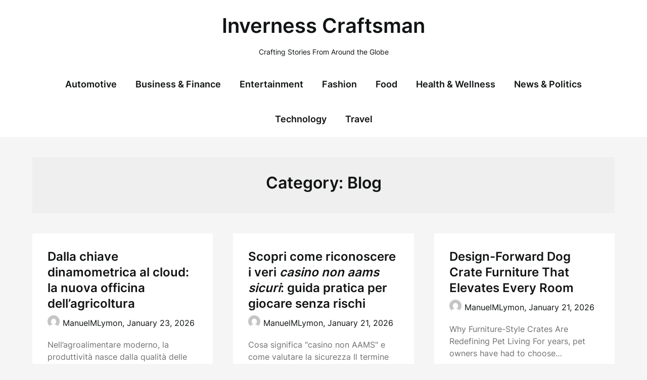

--- FILE ---
content_type: text/html; charset=UTF-8
request_url: https://invernesscraftsman.com/category/blog/
body_size: 11057
content:
<!doctype html>
<html lang="en-US" prefix="og: https://ogp.me/ns#">

<head>
	<meta charset="UTF-8">
	<meta name="viewport" content="width=device-width, initial-scale=1">
	<link rel="profile" href="https://gmpg.org/xfn/11">
	
<!-- Search Engine Optimization by Rank Math - https://rankmath.com/ -->
<title>Blog - Inverness Craftsman</title>
<meta name="robots" content="follow, index, max-snippet:-1, max-video-preview:-1, max-image-preview:large"/>
<link rel="canonical" href="https://invernesscraftsman.com/category/blog/" />
<link rel="next" href="https://invernesscraftsman.com/category/blog/page/2/" />
<meta property="og:locale" content="en_US" />
<meta property="og:type" content="article" />
<meta property="og:title" content="Blog - Inverness Craftsman" />
<meta property="og:url" content="https://invernesscraftsman.com/category/blog/" />
<meta property="og:site_name" content="Inverness Craftsman" />
<meta name="twitter:card" content="summary_large_image" />
<meta name="twitter:title" content="Blog - Inverness Craftsman" />
<meta name="twitter:site" content="@ManuelMLymon" />
<meta name="twitter:label1" content="Posts" />
<meta name="twitter:data1" content="3469" />
<!-- /Rank Math WordPress SEO plugin -->

<link rel="alternate" type="application/rss+xml" title="Inverness Craftsman &raquo; Feed" href="https://invernesscraftsman.com/feed/" />
<link rel="alternate" type="application/rss+xml" title="Inverness Craftsman &raquo; Comments Feed" href="https://invernesscraftsman.com/comments/feed/" />
<link rel="alternate" type="application/rss+xml" title="Inverness Craftsman &raquo; Blog Category Feed" href="https://invernesscraftsman.com/category/blog/feed/" />
<style id='wp-img-auto-sizes-contain-inline-css' type='text/css'>
img:is([sizes=auto i],[sizes^="auto," i]){contain-intrinsic-size:3000px 1500px}
/*# sourceURL=wp-img-auto-sizes-contain-inline-css */
</style>
<link rel='stylesheet' id='superb-pixels-boxed-css' href='https://invernesscraftsman.com/wp-content/themes/superb-pixels/css/boxed-theme-mode.css?ver=2.0' type='text/css' media='all and (min-width: 600px)' />
<style id='wp-emoji-styles-inline-css' type='text/css'>

	img.wp-smiley, img.emoji {
		display: inline !important;
		border: none !important;
		box-shadow: none !important;
		height: 1em !important;
		width: 1em !important;
		margin: 0 0.07em !important;
		vertical-align: -0.1em !important;
		background: none !important;
		padding: 0 !important;
	}
/*# sourceURL=wp-emoji-styles-inline-css */
</style>
<style id='wp-block-library-inline-css' type='text/css'>
:root{--wp-block-synced-color:#7a00df;--wp-block-synced-color--rgb:122,0,223;--wp-bound-block-color:var(--wp-block-synced-color);--wp-editor-canvas-background:#ddd;--wp-admin-theme-color:#007cba;--wp-admin-theme-color--rgb:0,124,186;--wp-admin-theme-color-darker-10:#006ba1;--wp-admin-theme-color-darker-10--rgb:0,107,160.5;--wp-admin-theme-color-darker-20:#005a87;--wp-admin-theme-color-darker-20--rgb:0,90,135;--wp-admin-border-width-focus:2px}@media (min-resolution:192dpi){:root{--wp-admin-border-width-focus:1.5px}}.wp-element-button{cursor:pointer}:root .has-very-light-gray-background-color{background-color:#eee}:root .has-very-dark-gray-background-color{background-color:#313131}:root .has-very-light-gray-color{color:#eee}:root .has-very-dark-gray-color{color:#313131}:root .has-vivid-green-cyan-to-vivid-cyan-blue-gradient-background{background:linear-gradient(135deg,#00d084,#0693e3)}:root .has-purple-crush-gradient-background{background:linear-gradient(135deg,#34e2e4,#4721fb 50%,#ab1dfe)}:root .has-hazy-dawn-gradient-background{background:linear-gradient(135deg,#faaca8,#dad0ec)}:root .has-subdued-olive-gradient-background{background:linear-gradient(135deg,#fafae1,#67a671)}:root .has-atomic-cream-gradient-background{background:linear-gradient(135deg,#fdd79a,#004a59)}:root .has-nightshade-gradient-background{background:linear-gradient(135deg,#330968,#31cdcf)}:root .has-midnight-gradient-background{background:linear-gradient(135deg,#020381,#2874fc)}:root{--wp--preset--font-size--normal:16px;--wp--preset--font-size--huge:42px}.has-regular-font-size{font-size:1em}.has-larger-font-size{font-size:2.625em}.has-normal-font-size{font-size:var(--wp--preset--font-size--normal)}.has-huge-font-size{font-size:var(--wp--preset--font-size--huge)}.has-text-align-center{text-align:center}.has-text-align-left{text-align:left}.has-text-align-right{text-align:right}.has-fit-text{white-space:nowrap!important}#end-resizable-editor-section{display:none}.aligncenter{clear:both}.items-justified-left{justify-content:flex-start}.items-justified-center{justify-content:center}.items-justified-right{justify-content:flex-end}.items-justified-space-between{justify-content:space-between}.screen-reader-text{border:0;clip-path:inset(50%);height:1px;margin:-1px;overflow:hidden;padding:0;position:absolute;width:1px;word-wrap:normal!important}.screen-reader-text:focus{background-color:#ddd;clip-path:none;color:#444;display:block;font-size:1em;height:auto;left:5px;line-height:normal;padding:15px 23px 14px;text-decoration:none;top:5px;width:auto;z-index:100000}html :where(.has-border-color){border-style:solid}html :where([style*=border-top-color]){border-top-style:solid}html :where([style*=border-right-color]){border-right-style:solid}html :where([style*=border-bottom-color]){border-bottom-style:solid}html :where([style*=border-left-color]){border-left-style:solid}html :where([style*=border-width]){border-style:solid}html :where([style*=border-top-width]){border-top-style:solid}html :where([style*=border-right-width]){border-right-style:solid}html :where([style*=border-bottom-width]){border-bottom-style:solid}html :where([style*=border-left-width]){border-left-style:solid}html :where(img[class*=wp-image-]){height:auto;max-width:100%}:where(figure){margin:0 0 1em}html :where(.is-position-sticky){--wp-admin--admin-bar--position-offset:var(--wp-admin--admin-bar--height,0px)}@media screen and (max-width:600px){html :where(.is-position-sticky){--wp-admin--admin-bar--position-offset:0px}}

/*# sourceURL=wp-block-library-inline-css */
</style><style id='global-styles-inline-css' type='text/css'>
:root{--wp--preset--aspect-ratio--square: 1;--wp--preset--aspect-ratio--4-3: 4/3;--wp--preset--aspect-ratio--3-4: 3/4;--wp--preset--aspect-ratio--3-2: 3/2;--wp--preset--aspect-ratio--2-3: 2/3;--wp--preset--aspect-ratio--16-9: 16/9;--wp--preset--aspect-ratio--9-16: 9/16;--wp--preset--color--black: #000000;--wp--preset--color--cyan-bluish-gray: #abb8c3;--wp--preset--color--white: #ffffff;--wp--preset--color--pale-pink: #f78da7;--wp--preset--color--vivid-red: #cf2e2e;--wp--preset--color--luminous-vivid-orange: #ff6900;--wp--preset--color--luminous-vivid-amber: #fcb900;--wp--preset--color--light-green-cyan: #7bdcb5;--wp--preset--color--vivid-green-cyan: #00d084;--wp--preset--color--pale-cyan-blue: #8ed1fc;--wp--preset--color--vivid-cyan-blue: #0693e3;--wp--preset--color--vivid-purple: #9b51e0;--wp--preset--gradient--vivid-cyan-blue-to-vivid-purple: linear-gradient(135deg,rgb(6,147,227) 0%,rgb(155,81,224) 100%);--wp--preset--gradient--light-green-cyan-to-vivid-green-cyan: linear-gradient(135deg,rgb(122,220,180) 0%,rgb(0,208,130) 100%);--wp--preset--gradient--luminous-vivid-amber-to-luminous-vivid-orange: linear-gradient(135deg,rgb(252,185,0) 0%,rgb(255,105,0) 100%);--wp--preset--gradient--luminous-vivid-orange-to-vivid-red: linear-gradient(135deg,rgb(255,105,0) 0%,rgb(207,46,46) 100%);--wp--preset--gradient--very-light-gray-to-cyan-bluish-gray: linear-gradient(135deg,rgb(238,238,238) 0%,rgb(169,184,195) 100%);--wp--preset--gradient--cool-to-warm-spectrum: linear-gradient(135deg,rgb(74,234,220) 0%,rgb(151,120,209) 20%,rgb(207,42,186) 40%,rgb(238,44,130) 60%,rgb(251,105,98) 80%,rgb(254,248,76) 100%);--wp--preset--gradient--blush-light-purple: linear-gradient(135deg,rgb(255,206,236) 0%,rgb(152,150,240) 100%);--wp--preset--gradient--blush-bordeaux: linear-gradient(135deg,rgb(254,205,165) 0%,rgb(254,45,45) 50%,rgb(107,0,62) 100%);--wp--preset--gradient--luminous-dusk: linear-gradient(135deg,rgb(255,203,112) 0%,rgb(199,81,192) 50%,rgb(65,88,208) 100%);--wp--preset--gradient--pale-ocean: linear-gradient(135deg,rgb(255,245,203) 0%,rgb(182,227,212) 50%,rgb(51,167,181) 100%);--wp--preset--gradient--electric-grass: linear-gradient(135deg,rgb(202,248,128) 0%,rgb(113,206,126) 100%);--wp--preset--gradient--midnight: linear-gradient(135deg,rgb(2,3,129) 0%,rgb(40,116,252) 100%);--wp--preset--font-size--small: 13px;--wp--preset--font-size--medium: 20px;--wp--preset--font-size--large: 36px;--wp--preset--font-size--x-large: 42px;--wp--preset--spacing--20: 0.44rem;--wp--preset--spacing--30: 0.67rem;--wp--preset--spacing--40: 1rem;--wp--preset--spacing--50: 1.5rem;--wp--preset--spacing--60: 2.25rem;--wp--preset--spacing--70: 3.38rem;--wp--preset--spacing--80: 5.06rem;--wp--preset--shadow--natural: 6px 6px 9px rgba(0, 0, 0, 0.2);--wp--preset--shadow--deep: 12px 12px 50px rgba(0, 0, 0, 0.4);--wp--preset--shadow--sharp: 6px 6px 0px rgba(0, 0, 0, 0.2);--wp--preset--shadow--outlined: 6px 6px 0px -3px rgb(255, 255, 255), 6px 6px rgb(0, 0, 0);--wp--preset--shadow--crisp: 6px 6px 0px rgb(0, 0, 0);}:where(.is-layout-flex){gap: 0.5em;}:where(.is-layout-grid){gap: 0.5em;}body .is-layout-flex{display: flex;}.is-layout-flex{flex-wrap: wrap;align-items: center;}.is-layout-flex > :is(*, div){margin: 0;}body .is-layout-grid{display: grid;}.is-layout-grid > :is(*, div){margin: 0;}:where(.wp-block-columns.is-layout-flex){gap: 2em;}:where(.wp-block-columns.is-layout-grid){gap: 2em;}:where(.wp-block-post-template.is-layout-flex){gap: 1.25em;}:where(.wp-block-post-template.is-layout-grid){gap: 1.25em;}.has-black-color{color: var(--wp--preset--color--black) !important;}.has-cyan-bluish-gray-color{color: var(--wp--preset--color--cyan-bluish-gray) !important;}.has-white-color{color: var(--wp--preset--color--white) !important;}.has-pale-pink-color{color: var(--wp--preset--color--pale-pink) !important;}.has-vivid-red-color{color: var(--wp--preset--color--vivid-red) !important;}.has-luminous-vivid-orange-color{color: var(--wp--preset--color--luminous-vivid-orange) !important;}.has-luminous-vivid-amber-color{color: var(--wp--preset--color--luminous-vivid-amber) !important;}.has-light-green-cyan-color{color: var(--wp--preset--color--light-green-cyan) !important;}.has-vivid-green-cyan-color{color: var(--wp--preset--color--vivid-green-cyan) !important;}.has-pale-cyan-blue-color{color: var(--wp--preset--color--pale-cyan-blue) !important;}.has-vivid-cyan-blue-color{color: var(--wp--preset--color--vivid-cyan-blue) !important;}.has-vivid-purple-color{color: var(--wp--preset--color--vivid-purple) !important;}.has-black-background-color{background-color: var(--wp--preset--color--black) !important;}.has-cyan-bluish-gray-background-color{background-color: var(--wp--preset--color--cyan-bluish-gray) !important;}.has-white-background-color{background-color: var(--wp--preset--color--white) !important;}.has-pale-pink-background-color{background-color: var(--wp--preset--color--pale-pink) !important;}.has-vivid-red-background-color{background-color: var(--wp--preset--color--vivid-red) !important;}.has-luminous-vivid-orange-background-color{background-color: var(--wp--preset--color--luminous-vivid-orange) !important;}.has-luminous-vivid-amber-background-color{background-color: var(--wp--preset--color--luminous-vivid-amber) !important;}.has-light-green-cyan-background-color{background-color: var(--wp--preset--color--light-green-cyan) !important;}.has-vivid-green-cyan-background-color{background-color: var(--wp--preset--color--vivid-green-cyan) !important;}.has-pale-cyan-blue-background-color{background-color: var(--wp--preset--color--pale-cyan-blue) !important;}.has-vivid-cyan-blue-background-color{background-color: var(--wp--preset--color--vivid-cyan-blue) !important;}.has-vivid-purple-background-color{background-color: var(--wp--preset--color--vivid-purple) !important;}.has-black-border-color{border-color: var(--wp--preset--color--black) !important;}.has-cyan-bluish-gray-border-color{border-color: var(--wp--preset--color--cyan-bluish-gray) !important;}.has-white-border-color{border-color: var(--wp--preset--color--white) !important;}.has-pale-pink-border-color{border-color: var(--wp--preset--color--pale-pink) !important;}.has-vivid-red-border-color{border-color: var(--wp--preset--color--vivid-red) !important;}.has-luminous-vivid-orange-border-color{border-color: var(--wp--preset--color--luminous-vivid-orange) !important;}.has-luminous-vivid-amber-border-color{border-color: var(--wp--preset--color--luminous-vivid-amber) !important;}.has-light-green-cyan-border-color{border-color: var(--wp--preset--color--light-green-cyan) !important;}.has-vivid-green-cyan-border-color{border-color: var(--wp--preset--color--vivid-green-cyan) !important;}.has-pale-cyan-blue-border-color{border-color: var(--wp--preset--color--pale-cyan-blue) !important;}.has-vivid-cyan-blue-border-color{border-color: var(--wp--preset--color--vivid-cyan-blue) !important;}.has-vivid-purple-border-color{border-color: var(--wp--preset--color--vivid-purple) !important;}.has-vivid-cyan-blue-to-vivid-purple-gradient-background{background: var(--wp--preset--gradient--vivid-cyan-blue-to-vivid-purple) !important;}.has-light-green-cyan-to-vivid-green-cyan-gradient-background{background: var(--wp--preset--gradient--light-green-cyan-to-vivid-green-cyan) !important;}.has-luminous-vivid-amber-to-luminous-vivid-orange-gradient-background{background: var(--wp--preset--gradient--luminous-vivid-amber-to-luminous-vivid-orange) !important;}.has-luminous-vivid-orange-to-vivid-red-gradient-background{background: var(--wp--preset--gradient--luminous-vivid-orange-to-vivid-red) !important;}.has-very-light-gray-to-cyan-bluish-gray-gradient-background{background: var(--wp--preset--gradient--very-light-gray-to-cyan-bluish-gray) !important;}.has-cool-to-warm-spectrum-gradient-background{background: var(--wp--preset--gradient--cool-to-warm-spectrum) !important;}.has-blush-light-purple-gradient-background{background: var(--wp--preset--gradient--blush-light-purple) !important;}.has-blush-bordeaux-gradient-background{background: var(--wp--preset--gradient--blush-bordeaux) !important;}.has-luminous-dusk-gradient-background{background: var(--wp--preset--gradient--luminous-dusk) !important;}.has-pale-ocean-gradient-background{background: var(--wp--preset--gradient--pale-ocean) !important;}.has-electric-grass-gradient-background{background: var(--wp--preset--gradient--electric-grass) !important;}.has-midnight-gradient-background{background: var(--wp--preset--gradient--midnight) !important;}.has-small-font-size{font-size: var(--wp--preset--font-size--small) !important;}.has-medium-font-size{font-size: var(--wp--preset--font-size--medium) !important;}.has-large-font-size{font-size: var(--wp--preset--font-size--large) !important;}.has-x-large-font-size{font-size: var(--wp--preset--font-size--x-large) !important;}
/*# sourceURL=global-styles-inline-css */
</style>

<style id='classic-theme-styles-inline-css' type='text/css'>
/*! This file is auto-generated */
.wp-block-button__link{color:#fff;background-color:#32373c;border-radius:9999px;box-shadow:none;text-decoration:none;padding:calc(.667em + 2px) calc(1.333em + 2px);font-size:1.125em}.wp-block-file__button{background:#32373c;color:#fff;text-decoration:none}
/*# sourceURL=/wp-includes/css/classic-themes.min.css */
</style>
<link rel='stylesheet' id='contact-form-7-css' href='https://invernesscraftsman.com/wp-content/plugins/contact-form-7/includes/css/styles.css?ver=6.1.4' type='text/css' media='all' />
<link rel='stylesheet' id='crp-style-rounded-thumbs-css' href='https://invernesscraftsman.com/wp-content/plugins/contextual-related-posts/css/rounded-thumbs.min.css?ver=3.5.2' type='text/css' media='all' />
<style id='crp-style-rounded-thumbs-inline-css' type='text/css'>

			.crp_related.crp-rounded-thumbs a {
				width: 150px;
                height: 150px;
				text-decoration: none;
			}
			.crp_related.crp-rounded-thumbs img {
				max-width: 150px;
				margin: auto;
			}
			.crp_related.crp-rounded-thumbs .crp_title {
				width: 100%;
			}
			
/*# sourceURL=crp-style-rounded-thumbs-inline-css */
</style>
<link rel='stylesheet' id='elegant-writer-parent-style-css' href='https://invernesscraftsman.com/wp-content/themes/superb-pixels/style.css?ver=6.9' type='text/css' media='all' />
<link rel='stylesheet' id='elegant-writer-fonts-css' href='https://invernesscraftsman.com/wp-content/fonts/fc4ce2f1ef5d1277a34b87252831a29a.css?ver=1.0' type='text/css' media='all' />
<link rel='stylesheet' id='superb-pixels-font-awesome-css' href='https://invernesscraftsman.com/wp-content/themes/superb-pixels/css/font-awesome.min.css?ver=6.9' type='text/css' media='all' />
<link rel='stylesheet' id='superb-pixels-style-css' href='https://invernesscraftsman.com/wp-content/themes/elegant-writer/style.css?ver=6.9' type='text/css' media='all' />
<link rel='stylesheet' id='superb-pixels-fonts-css' href='https://invernesscraftsman.com/wp-content/fonts/68413b8c3fc281570accc94a41ecc904.css?ver=1.0' type='text/css' media='all' />
<script type="text/javascript" src="https://invernesscraftsman.com/wp-includes/js/jquery/jquery.min.js?ver=3.7.1" id="jquery-core-js"></script>
<script type="text/javascript" src="https://invernesscraftsman.com/wp-includes/js/jquery/jquery-migrate.min.js?ver=3.4.1" id="jquery-migrate-js"></script>
<script type="text/javascript" src="https://invernesscraftsman.com/wp-content/themes/superb-pixels/js/lib/colcade.js?ver=2.0" id="superb-pixels-colcade-masonry-js"></script>
<link rel="https://api.w.org/" href="https://invernesscraftsman.com/wp-json/" /><link rel="alternate" title="JSON" type="application/json" href="https://invernesscraftsman.com/wp-json/wp/v2/categories/29" /><link rel="EditURI" type="application/rsd+xml" title="RSD" href="https://invernesscraftsman.com/xmlrpc.php?rsd" />
<meta name="generator" content="WordPress 6.9" />
		<style type="text/css">
			.content-wrap.navigation-layout-large {
				width: 1480px;
				padding: 0;
			}

			.main-navigation ul li a {
				font-size: var(--font-primary-medium);
			}

			.header-content-container.navigation-layout-large {
				padding: 25px 0 20px;
			}

			.header-content-author-container,
			.header-content-some-container {
				display: flex;
				align-items: center;
				min-width: 300px;
				max-width: 300px;
			}

			.header-content-some-container {
				justify-content: right;
			}

			.header-content-some-container a {
				text-align: center;
			}

			.logo-container.navigation-layout-large {
				text-align: center;
				width: 100%;
				max-width: calc(100% - 600px);
				padding: 0 10px;
			}

			.header-author-container-img-wrapper {
				min-width: 60px;
				min-height: 60px;
				max-width: 60px;
				max-height: 60px;
				margin-right: 10px;
				border-radius: 50%;
				border-style: solid;
				border-width: 2px;
				border-color: var(--superb-pixels-primary);
				overflow: hidden;
				background-size: contain;
				background-repeat: no-repeat;
				background-position: center;
			}

			.header-author-container-text-wrapper .header-author-name {
				display: block;
				font-size: var(--font-primary-large);
				font-family: var(--font-primary);
				font-weight: var(--font-primary-bold);
				color: var(--superb-pixels-foreground);
			}

			.header-author-container-text-wrapper .header-author-tagline {
				margin: 0;
				font-family: var(--font-primary);
				font-family: var(--font-primary-small);
				display: block;
				color: var(--superb-pixels-foreground);
			}

			.logo-container a.custom-logo-link {
				margin-top: 0px;
			}

			.navigation-layout-large .site-title {
				font-family: var(--font-secondary);
				font-weight: var(--font-secondary-default);
				font-size: var(--font-secondary-xxl);
				margin: 0 0 15px 0;
			}

			p.logodescription {
				margin-top: 0;
			}

			.header-content-some-container a {
				background-color: var(--superb-pixels-primary);
				border-radius: 25px;
				padding: 15px 25px;
				font-family: var(--font-primary);
				font-weight: var(--font-primary-bold);
				font-family: var(--font-primary-small);
				text-decoration: none;
				display: inline-block;
				-webkit-transition: 0.2s all;
				-o-transition: 0.2s all;
				transition: 0.2s all;
			}

			.header-content-some-container a:hover {
				background-color: var(--superb-pixels-primary-dark);
			}

			.navigation-layout-large .center-main-menu {
				max-width: 100%;
			}

			.navigation-layout-large .center-main-menu .pmenu {
				text-align: center;
				float: none;
			}

			.navigation-layout-large .center-main-menu .wc-nav-content {
				justify-content: center;
			}


			.custom-logo-link img {
				width: auto;
				max-height: 65px;
			}

			.add-blog-to-sidebar .all-blog-articles .blogposts-list {
				width: 100%;
				max-width: 100%;
			}

			.all-blog-articles article h2.entry-title {
				font-size: var(--font-secondary-large);
			}

			.superb-pixels-colcade-column {
				-webkit-box-flex: 1;
				-webkit-flex-grow: 1;
				-ms-flex-positive: 1;
				flex-grow: 1;
				margin-right: 2%;
			}

			.superb-pixels-colcade-column.superb-pixels-colcade-last {
				margin-right: 0;
			}

			.superb-pixels-colcade-column {
				max-width: 31%;
			}

			@media screen and (max-width: 1024px) {
				.superb-pixels-colcade-column {
					max-width: 48%;
				}

				.superb-pixels-colcade-column.superb-pixels-colcade-last {
					display: none;
				}
			}

			@media screen and (max-width: 600px) {
				.superb-pixels-colcade-column {
					max-width: 100%;
					margin-right: 0px;
				}

				.superb-pixels-colcade-column:not(.superb-pixels-colcade-first) {
					display: none !important;
				}

				.superb-pixels-colcade-column.superb-pixels-colcade-first {
					display: block !important;
				}
			}

			
			/** COLOR SCHEME **/
			:root {
				--superb-pixels-primary: #325ce9;--superb-pixels-primary-dark: #2e54d7;--superb-pixels-secondary: #eeeeee;--superb-pixels-secondary-dark: #e3e3e3;			}

			/** COLOR SCHEME **/
		</style>

</head>

<body data-rsssl=1 class="archive category category-blog category-29 wp-theme-superb-pixels wp-child-theme-elegant-writer hfeed masthead-fixed">
		<a class="skip-link screen-reader-text" href="#content">Skip to content</a>

	<header id="masthead" class="sheader site-header clearfix">
		        <nav id="primary-site-navigation" class="primary-menu main-navigation clearfix">
                    <a href="#" class="nav-pull smenu-hide toggle-mobile-menu menu-toggle" aria-expanded="false">
                            <span class="logofont site-title">
                    Inverness Craftsman                </span>
                        <span class="navigation-icon-nav">
                <svg width="24" height="18" viewBox="0 0 24 18" fill="none" xmlns="http://www.w3.org/2000/svg">
                    <path d="M1.33301 1H22.6663" stroke="#2D2D2D" stroke-width="2" stroke-linecap="round" stroke-linejoin="round" />
                    <path d="M1.33301 9H22.6663" stroke="#2D2D2D" stroke-width="2" stroke-linecap="round" stroke-linejoin="round" />
                    <path d="M1.33301 17H22.6663" stroke="#2D2D2D" stroke-width="2" stroke-linecap="round" stroke-linejoin="round" />
                </svg>
            </span>
        </a>
            <div class="top-nav-wrapper">
                <div class="content-wrap navigation-layout-large">
                    <div class="header-content-container navigation-layout-large">
                        <div class="header-content-author-container">
                                                        <div class="header-author-container-text-wrapper">
                                <span class="header-author-name"></span>
                                <span class="header-author-tagline"></span>
                            </div>
                        </div>
                        <div class="logo-container navigation-layout-large">
                                                        <a class="logofont site-title" href="https://invernesscraftsman.com/" rel="home">Inverness Craftsman</a>
                                                            <p class="logodescription site-description">Crafting Stories From Around the Globe</p>
                                                    </div>
                        <div class="header-content-some-container">
                                                    </div>
                    </div>
                            <div class="center-main-menu">
                            <div class="menu-menu-1-container"><ul id="primary-menu" class="pmenu"><li id="menu-item-22" class="menu-item menu-item-type-taxonomy menu-item-object-category menu-item-22"><a href="https://invernesscraftsman.com/category/automotive/">Automotive</a></li>
<li id="menu-item-23" class="menu-item menu-item-type-taxonomy menu-item-object-category menu-item-23"><a href="https://invernesscraftsman.com/category/business-finance/">Business &amp; Finance</a></li>
<li id="menu-item-24" class="menu-item menu-item-type-taxonomy menu-item-object-category menu-item-24"><a href="https://invernesscraftsman.com/category/entertainment/">Entertainment</a></li>
<li id="menu-item-25" class="menu-item menu-item-type-taxonomy menu-item-object-category menu-item-25"><a href="https://invernesscraftsman.com/category/fashion/">Fashion</a></li>
<li id="menu-item-26" class="menu-item menu-item-type-taxonomy menu-item-object-category menu-item-26"><a href="https://invernesscraftsman.com/category/food/">Food</a></li>
<li id="menu-item-27" class="menu-item menu-item-type-taxonomy menu-item-object-category menu-item-27"><a href="https://invernesscraftsman.com/category/health-wellness/">Health &amp; Wellness</a></li>
<li id="menu-item-28" class="menu-item menu-item-type-taxonomy menu-item-object-category menu-item-28"><a href="https://invernesscraftsman.com/category/news-politics/">News &amp; Politics</a></li>
<li id="menu-item-29" class="menu-item menu-item-type-taxonomy menu-item-object-category menu-item-29"><a href="https://invernesscraftsman.com/category/technology/">Technology</a></li>
<li id="menu-item-30" class="menu-item menu-item-type-taxonomy menu-item-object-category menu-item-30"><a href="https://invernesscraftsman.com/category/travel/">Travel</a></li>
</ul></div>                                        </div>
                </div>
            </div>
        </nav>
		<div class="super-menu clearfix menu-offconvas-mobile-only">
			<div class="super-menu-inner">
				<div class="header-content-container">
					<div class="mob-logo-wrap">
																				
								<a class="logofont site-title" href="https://invernesscraftsman.com/" rel="home">Inverness Craftsman</a>
																	<p class="logodescription site-description">Crafting Stories From Around the Globe</p>
								
													</div>


											<a href="#" class="nav-pull toggle-mobile-menu menu-toggle" aria-expanded="false">
							<span class="navigation-icon">
								<svg width="24" height="18" viewBox="0 0 24 18" fill="none" xmlns="http://www.w3.org/2000/svg">
									<path d="M1.33301 1H22.6663" stroke="#2D2D2D" stroke-width="2" stroke-linecap="round" stroke-linejoin="round" />
									<path d="M1.33301 9H22.6663" stroke="#2D2D2D" stroke-width="2" stroke-linecap="round" stroke-linejoin="round" />
									<path d="M1.33301 17H22.6663" stroke="#2D2D2D" stroke-width="2" stroke-linecap="round" stroke-linejoin="round" />
								</svg>
							</span>
						</a>
									</div>
			</div>
		</div>
	</header>

	
	<div class="content-wrap">

					<!-- Upper widgets -->
						<!-- / Upper widgets -->
		
	</div>


	<div id="content" class="site-content clearfix">  <div class="content-wrap">
        <div id="primary" class="featured-content content-area fullwidth-area-blog add-blog-to-sidebar">
            <main id="main">
                                    <header class="page-header search-results-header-wrapper">
                        <h1 class="page-title">Category: <span>Blog</span></h1>                    </header><!-- .page-header -->
                    <div class="site-main all-blog-articles">
                        <div class="superb-pixels-colcade-column superb-pixels-colcade-first"></div><div class="superb-pixels-colcade-column"></div><div class="superb-pixels-colcade-column superb-pixels-colcade-last"></div>                    
<article id="post-6008" class="posts-entry fbox blogposts-list post-6008 post type-post status-publish format-standard hentry category-blog">
				<div class="no-featured-img-box">
									<div class="content-wrapper">
				<header class="entry-header">
					<h2 class="entry-title"><a href="https://invernesscraftsman.com/dalla-chiave-dinamometrica-al-cloud-la-nuova-officina-dellagricoltura/" rel="bookmark">Dalla chiave dinamometrica al cloud: la nuova officina dell’agricoltura</a></h2>											<div class="entry-meta">
							<div class="blog-data-wrapper">
								<div class='post-meta-inner-wrapper'>
																			<span class="post-author-img">
											<img alt='' src='https://secure.gravatar.com/avatar/77f5e2b8b2c2546e98dbec5e2861c68b5c5c79bd30d8321e6960a86afd405ac8?s=24&#038;d=mm&#038;r=g' srcset='https://secure.gravatar.com/avatar/77f5e2b8b2c2546e98dbec5e2861c68b5c5c79bd30d8321e6960a86afd405ac8?s=48&#038;d=mm&#038;r=g 2x' class='avatar avatar-24 photo' height='24' width='24' decoding='async'/>										</span>
										<span class="post-author-data">
											ManuelMLymon, 																				<span class="posted-on"><a href="https://invernesscraftsman.com/dalla-chiave-dinamometrica-al-cloud-la-nuova-officina-dellagricoltura/" rel="bookmark"><time class="entry-date published updated" datetime="2026-01-23T11:16:00+00:00">January 23, 2026</time></a></span>																				</span>
																	</div>
							</div>
						</div><!-- .entry-meta -->
									</header><!-- .entry-header -->

				<div class="entry-content">

											<p>Nell&#x2019;agroalimentare moderno, la produttivit&#xE0; nasce dalla qualit&#xE0; delle piccole scelte: la vite che non arrugginisce,&#8230;</p>
					
					
				</div>
									<a class="read-story" href="https://invernesscraftsman.com/dalla-chiave-dinamometrica-al-cloud-la-nuova-officina-dellagricoltura/">
						Continue Reading					</a>
							</div>

			</div>

</article><!-- #post-6008 -->
<article id="post-6007" class="posts-entry fbox blogposts-list post-6007 post type-post status-publish format-standard hentry category-blog">
				<div class="no-featured-img-box">
									<div class="content-wrapper">
				<header class="entry-header">
					<h2 class="entry-title"><a href="https://invernesscraftsman.com/scopri-come-riconoscere-i-veri-casino-non-aams-sicuri-guida-pratica-per-giocare-senza-rischi/" rel="bookmark">Scopri come riconoscere i veri <em>casino non aams sicuri</em>: guida pratica per giocare senza rischi</a></h2>											<div class="entry-meta">
							<div class="blog-data-wrapper">
								<div class='post-meta-inner-wrapper'>
																			<span class="post-author-img">
											<img alt='' src='https://secure.gravatar.com/avatar/77f5e2b8b2c2546e98dbec5e2861c68b5c5c79bd30d8321e6960a86afd405ac8?s=24&#038;d=mm&#038;r=g' srcset='https://secure.gravatar.com/avatar/77f5e2b8b2c2546e98dbec5e2861c68b5c5c79bd30d8321e6960a86afd405ac8?s=48&#038;d=mm&#038;r=g 2x' class='avatar avatar-24 photo' height='24' width='24' decoding='async'/>										</span>
										<span class="post-author-data">
											ManuelMLymon, 																				<span class="posted-on"><a href="https://invernesscraftsman.com/scopri-come-riconoscere-i-veri-casino-non-aams-sicuri-guida-pratica-per-giocare-senza-rischi/" rel="bookmark"><time class="entry-date published updated" datetime="2026-01-21T17:32:00+00:00">January 21, 2026</time></a></span>																				</span>
																	</div>
							</div>
						</div><!-- .entry-meta -->
									</header><!-- .entry-header -->

				<div class="entry-content">

											<p>Cosa significa &quot;casino non AAMS&quot; e come valutare la sicurezza Il termine casino non AAMS&#8230;</p>
					
					
				</div>
									<a class="read-story" href="https://invernesscraftsman.com/scopri-come-riconoscere-i-veri-casino-non-aams-sicuri-guida-pratica-per-giocare-senza-rischi/">
						Continue Reading					</a>
							</div>

			</div>

</article><!-- #post-6007 -->
<article id="post-6004" class="posts-entry fbox blogposts-list post-6004 post type-post status-publish format-standard hentry category-blog">
				<div class="no-featured-img-box">
									<div class="content-wrapper">
				<header class="entry-header">
					<h2 class="entry-title"><a href="https://invernesscraftsman.com/design-forward-dog-crate-furniture-that-elevates-every-room/" rel="bookmark">Design-Forward Dog Crate Furniture That Elevates Every Room</a></h2>											<div class="entry-meta">
							<div class="blog-data-wrapper">
								<div class='post-meta-inner-wrapper'>
																			<span class="post-author-img">
											<img alt='' src='https://secure.gravatar.com/avatar/77f5e2b8b2c2546e98dbec5e2861c68b5c5c79bd30d8321e6960a86afd405ac8?s=24&#038;d=mm&#038;r=g' srcset='https://secure.gravatar.com/avatar/77f5e2b8b2c2546e98dbec5e2861c68b5c5c79bd30d8321e6960a86afd405ac8?s=48&#038;d=mm&#038;r=g 2x' class='avatar avatar-24 photo' height='24' width='24' decoding='async'/>										</span>
										<span class="post-author-data">
											ManuelMLymon, 																				<span class="posted-on"><a href="https://invernesscraftsman.com/design-forward-dog-crate-furniture-that-elevates-every-room/" rel="bookmark"><time class="entry-date published updated" datetime="2026-01-21T16:20:00+00:00">January 21, 2026</time></a></span>																				</span>
																	</div>
							</div>
						</div><!-- .entry-meta -->
									</header><!-- .entry-header -->

				<div class="entry-content">

											<p>Why Furniture-Style Crates Are Redefining Pet Living For years, pet owners have had to choose&#8230;</p>
					
					
				</div>
									<a class="read-story" href="https://invernesscraftsman.com/design-forward-dog-crate-furniture-that-elevates-every-room/">
						Continue Reading					</a>
							</div>

			</div>

</article><!-- #post-6004 -->
<article id="post-6006" class="posts-entry fbox blogposts-list post-6006 post type-post status-publish format-standard hentry category-blog">
				<div class="no-featured-img-box">
									<div class="content-wrapper">
				<header class="entry-header">
					<h2 class="entry-title"><a href="https://invernesscraftsman.com/scoprire-e-valutare-i-migliori-casino-non-aams-sicuri-guida-pratica-e-aggiornata/" rel="bookmark">Scoprire e valutare i migliori casinò non AAMS sicuri: guida pratica e aggiornata</a></h2>											<div class="entry-meta">
							<div class="blog-data-wrapper">
								<div class='post-meta-inner-wrapper'>
																			<span class="post-author-img">
											<img alt='' src='https://secure.gravatar.com/avatar/77f5e2b8b2c2546e98dbec5e2861c68b5c5c79bd30d8321e6960a86afd405ac8?s=24&#038;d=mm&#038;r=g' srcset='https://secure.gravatar.com/avatar/77f5e2b8b2c2546e98dbec5e2861c68b5c5c79bd30d8321e6960a86afd405ac8?s=48&#038;d=mm&#038;r=g 2x' class='avatar avatar-24 photo' height='24' width='24' loading='lazy' decoding='async'/>										</span>
										<span class="post-author-data">
											ManuelMLymon, 																				<span class="posted-on"><a href="https://invernesscraftsman.com/scoprire-e-valutare-i-migliori-casino-non-aams-sicuri-guida-pratica-e-aggiornata/" rel="bookmark"><time class="entry-date published updated" datetime="2026-01-21T15:39:00+00:00">January 21, 2026</time></a></span>																				</span>
																	</div>
							</div>
						</div><!-- .entry-meta -->
									</header><!-- .entry-header -->

				<div class="entry-content">

											<p>Perch&#xE9; considerare i casino non aams sicuri e quali rischi evitare La ricerca di alternative&#8230;</p>
					
					
				</div>
									<a class="read-story" href="https://invernesscraftsman.com/scoprire-e-valutare-i-migliori-casino-non-aams-sicuri-guida-pratica-e-aggiornata/">
						Continue Reading					</a>
							</div>

			</div>

</article><!-- #post-6006 -->
<article id="post-6003" class="posts-entry fbox blogposts-list post-6003 post type-post status-publish format-standard hentry category-blog">
				<div class="no-featured-img-box">
									<div class="content-wrapper">
				<header class="entry-header">
					<h2 class="entry-title"><a href="https://invernesscraftsman.com/comment-reperer-un-casino-en-ligne-fiable-et-eviter-les-pieges-du-jeu-numerique/" rel="bookmark">Comment repérer un <em>casino en ligne fiable</em> et éviter les pièges du jeu numérique</a></h2>											<div class="entry-meta">
							<div class="blog-data-wrapper">
								<div class='post-meta-inner-wrapper'>
																			<span class="post-author-img">
											<img alt='' src='https://secure.gravatar.com/avatar/77f5e2b8b2c2546e98dbec5e2861c68b5c5c79bd30d8321e6960a86afd405ac8?s=24&#038;d=mm&#038;r=g' srcset='https://secure.gravatar.com/avatar/77f5e2b8b2c2546e98dbec5e2861c68b5c5c79bd30d8321e6960a86afd405ac8?s=48&#038;d=mm&#038;r=g 2x' class='avatar avatar-24 photo' height='24' width='24' loading='lazy' decoding='async'/>										</span>
										<span class="post-author-data">
											ManuelMLymon, 																				<span class="posted-on"><a href="https://invernesscraftsman.com/comment-reperer-un-casino-en-ligne-fiable-et-eviter-les-pieges-du-jeu-numerique/" rel="bookmark"><time class="entry-date published updated" datetime="2026-01-21T12:36:00+00:00">January 21, 2026</time></a></span>																				</span>
																	</div>
							</div>
						</div><!-- .entry-meta -->
									</header><!-- .entry-header -->

				<div class="entry-content">

											<p>Entrer dans l&apos;univers des jeux d&apos;argent en ligne exige prudence et m&#xE9;thode : tous les&#8230;</p>
					
					
				</div>
									<a class="read-story" href="https://invernesscraftsman.com/comment-reperer-un-casino-en-ligne-fiable-et-eviter-les-pieges-du-jeu-numerique/">
						Continue Reading					</a>
							</div>

			</div>

</article><!-- #post-6003 -->
<article id="post-6005" class="posts-entry fbox blogposts-list post-6005 post type-post status-publish format-standard hentry category-blog">
				<div class="no-featured-img-box">
									<div class="content-wrapper">
				<header class="entry-header">
					<h2 class="entry-title"><a href="https://invernesscraftsman.com/decouvrir-le-casino-en-ligne-nouveau-innovations-securite-et-opportunites/" rel="bookmark">Découvrir le <strong>casino en ligne nouveau</strong> : innovations, sécurité et opportunités</a></h2>											<div class="entry-meta">
							<div class="blog-data-wrapper">
								<div class='post-meta-inner-wrapper'>
																			<span class="post-author-img">
											<img alt='' src='https://secure.gravatar.com/avatar/77f5e2b8b2c2546e98dbec5e2861c68b5c5c79bd30d8321e6960a86afd405ac8?s=24&#038;d=mm&#038;r=g' srcset='https://secure.gravatar.com/avatar/77f5e2b8b2c2546e98dbec5e2861c68b5c5c79bd30d8321e6960a86afd405ac8?s=48&#038;d=mm&#038;r=g 2x' class='avatar avatar-24 photo' height='24' width='24' loading='lazy' decoding='async'/>										</span>
										<span class="post-author-data">
											ManuelMLymon, 																				<span class="posted-on"><a href="https://invernesscraftsman.com/decouvrir-le-casino-en-ligne-nouveau-innovations-securite-et-opportunites/" rel="bookmark"><time class="entry-date published updated" datetime="2026-01-21T08:34:00+00:00">January 21, 2026</time></a></span>																				</span>
																	</div>
							</div>
						</div><!-- .entry-meta -->
									</header><!-- .entry-header -->

				<div class="entry-content">

											<p>Pourquoi les joueurs choisissent un casino en ligne nouveau Les motivations des joueurs qui se&#8230;</p>
					
					
				</div>
									<a class="read-story" href="https://invernesscraftsman.com/decouvrir-le-casino-en-ligne-nouveau-innovations-securite-et-opportunites/">
						Continue Reading					</a>
							</div>

			</div>

</article><!-- #post-6005 -->
<article id="post-5999" class="posts-entry fbox blogposts-list post-5999 post type-post status-publish format-standard hentry category-blog">
				<div class="no-featured-img-box">
									<div class="content-wrapper">
				<header class="entry-header">
					<h2 class="entry-title"><a href="https://invernesscraftsman.com/beyond-the-odds-what-matters-most-in-online-betting-in-malaysia/" rel="bookmark">Beyond the Odds: What Matters Most in Online Betting in Malaysia</a></h2>											<div class="entry-meta">
							<div class="blog-data-wrapper">
								<div class='post-meta-inner-wrapper'>
																			<span class="post-author-img">
											<img alt='' src='https://secure.gravatar.com/avatar/77f5e2b8b2c2546e98dbec5e2861c68b5c5c79bd30d8321e6960a86afd405ac8?s=24&#038;d=mm&#038;r=g' srcset='https://secure.gravatar.com/avatar/77f5e2b8b2c2546e98dbec5e2861c68b5c5c79bd30d8321e6960a86afd405ac8?s=48&#038;d=mm&#038;r=g 2x' class='avatar avatar-24 photo' height='24' width='24' loading='lazy' decoding='async'/>										</span>
										<span class="post-author-data">
											ManuelMLymon, 																				<span class="posted-on"><a href="https://invernesscraftsman.com/beyond-the-odds-what-matters-most-in-online-betting-in-malaysia/" rel="bookmark"><time class="entry-date published updated" datetime="2026-01-19T18:02:00+00:00">January 19, 2026</time></a></span>																				</span>
																	</div>
							</div>
						</div><!-- .entry-meta -->
									</header><!-- .entry-header -->

				<div class="entry-content">

											<p>The digital economy has transformed entertainment habits across Southeast Asia, and Malaysia is no exception&#8230;.</p>
					
					
				</div>
									<a class="read-story" href="https://invernesscraftsman.com/beyond-the-odds-what-matters-most-in-online-betting-in-malaysia/">
						Continue Reading					</a>
							</div>

			</div>

</article><!-- #post-5999 -->
<article id="post-6002" class="posts-entry fbox blogposts-list post-6002 post type-post status-publish format-standard hentry category-blog">
				<div class="no-featured-img-box">
									<div class="content-wrapper">
				<header class="entry-header">
					<h2 class="entry-title"><a href="https://invernesscraftsman.com/bonus-sans-depot-de-casino-lavantage-cache-pour-jouer-sans-risquer-votre-argent/" rel="bookmark">Bonus sans dépôt de casino : l’avantage caché pour jouer sans risquer votre argent</a></h2>											<div class="entry-meta">
							<div class="blog-data-wrapper">
								<div class='post-meta-inner-wrapper'>
																			<span class="post-author-img">
											<img alt='' src='https://secure.gravatar.com/avatar/77f5e2b8b2c2546e98dbec5e2861c68b5c5c79bd30d8321e6960a86afd405ac8?s=24&#038;d=mm&#038;r=g' srcset='https://secure.gravatar.com/avatar/77f5e2b8b2c2546e98dbec5e2861c68b5c5c79bd30d8321e6960a86afd405ac8?s=48&#038;d=mm&#038;r=g 2x' class='avatar avatar-24 photo' height='24' width='24' loading='lazy' decoding='async'/>										</span>
										<span class="post-author-data">
											ManuelMLymon, 																				<span class="posted-on"><a href="https://invernesscraftsman.com/bonus-sans-depot-de-casino-lavantage-cache-pour-jouer-sans-risquer-votre-argent/" rel="bookmark"><time class="entry-date published updated" datetime="2026-01-19T16:45:00+00:00">January 19, 2026</time></a></span>																				</span>
																	</div>
							</div>
						</div><!-- .entry-meta -->
									</header><!-- .entry-header -->

				<div class="entry-content">

											<p>Le bonus sans d&#xE9;p&#xF4;t est devenu la porte d&#x2019;entr&#xE9;e favorite de nombreux joueurs pour d&#xE9;couvrir&#8230;</p>
					
					
				</div>
									<a class="read-story" href="https://invernesscraftsman.com/bonus-sans-depot-de-casino-lavantage-cache-pour-jouer-sans-risquer-votre-argent/">
						Continue Reading					</a>
							</div>

			</div>

</article><!-- #post-6002 -->
<article id="post-5998" class="posts-entry fbox blogposts-list post-5998 post type-post status-publish format-standard hentry category-blog">
				<div class="no-featured-img-box">
									<div class="content-wrapper">
				<header class="entry-header">
					<h2 class="entry-title"><a href="https://invernesscraftsman.com/online-poker-singapore-strategy-safety-and-smart-play-for-the-modern-grinder/" rel="bookmark">Online Poker Singapore: Strategy, Safety, and Smart Play for the Modern Grinder</a></h2>											<div class="entry-meta">
							<div class="blog-data-wrapper">
								<div class='post-meta-inner-wrapper'>
																			<span class="post-author-img">
											<img alt='' src='https://secure.gravatar.com/avatar/77f5e2b8b2c2546e98dbec5e2861c68b5c5c79bd30d8321e6960a86afd405ac8?s=24&#038;d=mm&#038;r=g' srcset='https://secure.gravatar.com/avatar/77f5e2b8b2c2546e98dbec5e2861c68b5c5c79bd30d8321e6960a86afd405ac8?s=48&#038;d=mm&#038;r=g 2x' class='avatar avatar-24 photo' height='24' width='24' loading='lazy' decoding='async'/>										</span>
										<span class="post-author-data">
											ManuelMLymon, 																				<span class="posted-on"><a href="https://invernesscraftsman.com/online-poker-singapore-strategy-safety-and-smart-play-for-the-modern-grinder/" rel="bookmark"><time class="entry-date published updated" datetime="2026-01-19T13:03:00+00:00">January 19, 2026</time></a></span>																				</span>
																	</div>
							</div>
						</div><!-- .entry-meta -->
									</header><!-- .entry-header -->

				<div class="entry-content">

											<p>The world of online poker has evolved into a dynamic, data-driven arena where edges are&#8230;</p>
					
					
				</div>
									<a class="read-story" href="https://invernesscraftsman.com/online-poker-singapore-strategy-safety-and-smart-play-for-the-modern-grinder/">
						Continue Reading					</a>
							</div>

			</div>

</article><!-- #post-5998 -->
<article id="post-6001" class="posts-entry fbox blogposts-list post-6001 post type-post status-publish format-standard hentry category-blog">
				<div class="no-featured-img-box">
									<div class="content-wrapper">
				<header class="entry-header">
					<h2 class="entry-title"><a href="https://invernesscraftsman.com/spin-stream-and-play-the-modern-pulse-of-malaysias-online-casino-scene/" rel="bookmark">Spin, Stream, and Play: The Modern Pulse of Malaysia’s Online Casino Scene</a></h2>											<div class="entry-meta">
							<div class="blog-data-wrapper">
								<div class='post-meta-inner-wrapper'>
																			<span class="post-author-img">
											<img alt='' src='https://secure.gravatar.com/avatar/77f5e2b8b2c2546e98dbec5e2861c68b5c5c79bd30d8321e6960a86afd405ac8?s=24&#038;d=mm&#038;r=g' srcset='https://secure.gravatar.com/avatar/77f5e2b8b2c2546e98dbec5e2861c68b5c5c79bd30d8321e6960a86afd405ac8?s=48&#038;d=mm&#038;r=g 2x' class='avatar avatar-24 photo' height='24' width='24' loading='lazy' decoding='async'/>										</span>
										<span class="post-author-data">
											ManuelMLymon, 																				<span class="posted-on"><a href="https://invernesscraftsman.com/spin-stream-and-play-the-modern-pulse-of-malaysias-online-casino-scene/" rel="bookmark"><time class="entry-date published updated" datetime="2026-01-19T07:27:00+00:00">January 19, 2026</time></a></span>																				</span>
																	</div>
							</div>
						</div><!-- .entry-meta -->
									</header><!-- .entry-header -->

				<div class="entry-content">

											<p>Across Southeast Asia, few markets have embraced digital-first entertainment as quickly as Malaysia. From mobile&#8230;</p>
					
					
				</div>
									<a class="read-story" href="https://invernesscraftsman.com/spin-stream-and-play-the-modern-pulse-of-malaysias-online-casino-scene/">
						Continue Reading					</a>
							</div>

			</div>

</article><!-- #post-6001 --><div class="text-center pag-wrapper"><ul class='page-numbers'>
	<li><span aria-current="page" class="page-numbers current">1</span></li>
	<li><a class="page-numbers" href="https://invernesscraftsman.com/category/blog/page/2/">2</a></li>
	<li><span class="page-numbers dots">&hellip;</span></li>
	<li><a class="page-numbers" href="https://invernesscraftsman.com/category/blog/page/347/">347</a></li>
	<li><a class="next page-numbers" href="https://invernesscraftsman.com/category/blog/page/2/">Next</a></li>
</ul>
</div>                    </div>
            </main><!-- #main -->
        </div><!-- #primary -->

                
    </div>
</div><!-- #content -->




<footer id="colophon" class="site-footer clearfix">


	
	
	<div class="site-info">
					&copy;2026 Inverness Craftsman			<!-- Delete below lines to remove copyright from footer -->
			<span class="footer-info-right">
				 | WordPress Theme by <a href="https://superbthemes.com/" rel="nofollow noopener"> SuperbThemes</a>
			</span>
			<!-- Delete above lines to remove copyright from footer -->

			</div><!-- .site-info -->

			<a id="goTop" class="to-top" href="#" title="To Top">
			<i class="fa fa-angle-double-up"></i>
		</a>
	

</footer><!-- #colophon -->


<div id="smobile-menu" class="mobile-only"></div>
<div id="mobile-menu-overlay"></div>

<script type="speculationrules">
{"prefetch":[{"source":"document","where":{"and":[{"href_matches":"/*"},{"not":{"href_matches":["/wp-*.php","/wp-admin/*","/wp-content/uploads/*","/wp-content/*","/wp-content/plugins/*","/wp-content/themes/elegant-writer/*","/wp-content/themes/superb-pixels/*","/*\\?(.+)"]}},{"not":{"selector_matches":"a[rel~=\"nofollow\"]"}},{"not":{"selector_matches":".no-prefetch, .no-prefetch a"}}]},"eagerness":"conservative"}]}
</script>
    <script>
        "use strict";
        /(trident|msie)/i.test(navigator.userAgent) && document.getElementById && window.addEventListener && window.addEventListener("hashchange", function() {
            var t, e = location.hash.substring(1);
            /^[A-z0-9_-]+$/.test(e) && (t = document.getElementById(e)) && (/^(?:a|select|input|button|textarea)$/i.test(t.tagName) || (t.tabIndex = -1), t.focus())
        }, !1);
    </script>
    <script type="text/javascript" src="https://invernesscraftsman.com/wp-content/themes/superb-pixels/js/colcade-init.js?ver=2.0" id="superb-pixels-colcade-masonry-init-js"></script>
<script type="text/javascript" src="https://invernesscraftsman.com/wp-includes/js/dist/hooks.min.js?ver=dd5603f07f9220ed27f1" id="wp-hooks-js"></script>
<script type="text/javascript" src="https://invernesscraftsman.com/wp-includes/js/dist/i18n.min.js?ver=c26c3dc7bed366793375" id="wp-i18n-js"></script>
<script type="text/javascript" id="wp-i18n-js-after">
/* <![CDATA[ */
wp.i18n.setLocaleData( { 'text direction\u0004ltr': [ 'ltr' ] } );
//# sourceURL=wp-i18n-js-after
/* ]]> */
</script>
<script type="text/javascript" src="https://invernesscraftsman.com/wp-content/plugins/contact-form-7/includes/swv/js/index.js?ver=6.1.4" id="swv-js"></script>
<script type="text/javascript" id="contact-form-7-js-before">
/* <![CDATA[ */
var wpcf7 = {
    "api": {
        "root": "https:\/\/invernesscraftsman.com\/wp-json\/",
        "namespace": "contact-form-7\/v1"
    }
};
//# sourceURL=contact-form-7-js-before
/* ]]> */
</script>
<script type="text/javascript" src="https://invernesscraftsman.com/wp-content/plugins/contact-form-7/includes/js/index.js?ver=6.1.4" id="contact-form-7-js"></script>
<script type="text/javascript" src="https://invernesscraftsman.com/wp-content/themes/superb-pixels/js/navigation.js?ver=20170823" id="superb-pixels-navigation-js"></script>
<script type="text/javascript" src="https://invernesscraftsman.com/wp-content/themes/superb-pixels/js/skip-link-focus-fix.js?ver=20170823" id="superb-pixels-skip-link-focus-fix-js"></script>
<script type="text/javascript" src="https://invernesscraftsman.com/wp-content/themes/superb-pixels/js/script.js?ver=20160720" id="superb-pixels-script-js"></script>
<script type="text/javascript" src="https://invernesscraftsman.com/wp-content/themes/superb-pixels/js/accessibility.js?ver=20160720" id="superb-pixels-accessibility-js"></script>
<script id="wp-emoji-settings" type="application/json">
{"baseUrl":"https://s.w.org/images/core/emoji/17.0.2/72x72/","ext":".png","svgUrl":"https://s.w.org/images/core/emoji/17.0.2/svg/","svgExt":".svg","source":{"concatemoji":"https://invernesscraftsman.com/wp-includes/js/wp-emoji-release.min.js?ver=6.9"}}
</script>
<script type="module">
/* <![CDATA[ */
/*! This file is auto-generated */
const a=JSON.parse(document.getElementById("wp-emoji-settings").textContent),o=(window._wpemojiSettings=a,"wpEmojiSettingsSupports"),s=["flag","emoji"];function i(e){try{var t={supportTests:e,timestamp:(new Date).valueOf()};sessionStorage.setItem(o,JSON.stringify(t))}catch(e){}}function c(e,t,n){e.clearRect(0,0,e.canvas.width,e.canvas.height),e.fillText(t,0,0);t=new Uint32Array(e.getImageData(0,0,e.canvas.width,e.canvas.height).data);e.clearRect(0,0,e.canvas.width,e.canvas.height),e.fillText(n,0,0);const a=new Uint32Array(e.getImageData(0,0,e.canvas.width,e.canvas.height).data);return t.every((e,t)=>e===a[t])}function p(e,t){e.clearRect(0,0,e.canvas.width,e.canvas.height),e.fillText(t,0,0);var n=e.getImageData(16,16,1,1);for(let e=0;e<n.data.length;e++)if(0!==n.data[e])return!1;return!0}function u(e,t,n,a){switch(t){case"flag":return n(e,"\ud83c\udff3\ufe0f\u200d\u26a7\ufe0f","\ud83c\udff3\ufe0f\u200b\u26a7\ufe0f")?!1:!n(e,"\ud83c\udde8\ud83c\uddf6","\ud83c\udde8\u200b\ud83c\uddf6")&&!n(e,"\ud83c\udff4\udb40\udc67\udb40\udc62\udb40\udc65\udb40\udc6e\udb40\udc67\udb40\udc7f","\ud83c\udff4\u200b\udb40\udc67\u200b\udb40\udc62\u200b\udb40\udc65\u200b\udb40\udc6e\u200b\udb40\udc67\u200b\udb40\udc7f");case"emoji":return!a(e,"\ud83e\u1fac8")}return!1}function f(e,t,n,a){let r;const o=(r="undefined"!=typeof WorkerGlobalScope&&self instanceof WorkerGlobalScope?new OffscreenCanvas(300,150):document.createElement("canvas")).getContext("2d",{willReadFrequently:!0}),s=(o.textBaseline="top",o.font="600 32px Arial",{});return e.forEach(e=>{s[e]=t(o,e,n,a)}),s}function r(e){var t=document.createElement("script");t.src=e,t.defer=!0,document.head.appendChild(t)}a.supports={everything:!0,everythingExceptFlag:!0},new Promise(t=>{let n=function(){try{var e=JSON.parse(sessionStorage.getItem(o));if("object"==typeof e&&"number"==typeof e.timestamp&&(new Date).valueOf()<e.timestamp+604800&&"object"==typeof e.supportTests)return e.supportTests}catch(e){}return null}();if(!n){if("undefined"!=typeof Worker&&"undefined"!=typeof OffscreenCanvas&&"undefined"!=typeof URL&&URL.createObjectURL&&"undefined"!=typeof Blob)try{var e="postMessage("+f.toString()+"("+[JSON.stringify(s),u.toString(),c.toString(),p.toString()].join(",")+"));",a=new Blob([e],{type:"text/javascript"});const r=new Worker(URL.createObjectURL(a),{name:"wpTestEmojiSupports"});return void(r.onmessage=e=>{i(n=e.data),r.terminate(),t(n)})}catch(e){}i(n=f(s,u,c,p))}t(n)}).then(e=>{for(const n in e)a.supports[n]=e[n],a.supports.everything=a.supports.everything&&a.supports[n],"flag"!==n&&(a.supports.everythingExceptFlag=a.supports.everythingExceptFlag&&a.supports[n]);var t;a.supports.everythingExceptFlag=a.supports.everythingExceptFlag&&!a.supports.flag,a.supports.everything||((t=a.source||{}).concatemoji?r(t.concatemoji):t.wpemoji&&t.twemoji&&(r(t.twemoji),r(t.wpemoji)))});
//# sourceURL=https://invernesscraftsman.com/wp-includes/js/wp-emoji-loader.min.js
/* ]]> */
</script>
<script defer src="https://static.cloudflareinsights.com/beacon.min.js/vcd15cbe7772f49c399c6a5babf22c1241717689176015" integrity="sha512-ZpsOmlRQV6y907TI0dKBHq9Md29nnaEIPlkf84rnaERnq6zvWvPUqr2ft8M1aS28oN72PdrCzSjY4U6VaAw1EQ==" data-cf-beacon='{"version":"2024.11.0","token":"991a7d2181354bf1bd9df65d34783284","r":1,"server_timing":{"name":{"cfCacheStatus":true,"cfEdge":true,"cfExtPri":true,"cfL4":true,"cfOrigin":true,"cfSpeedBrain":true},"location_startswith":null}}' crossorigin="anonymous"></script>
</body>

</html>